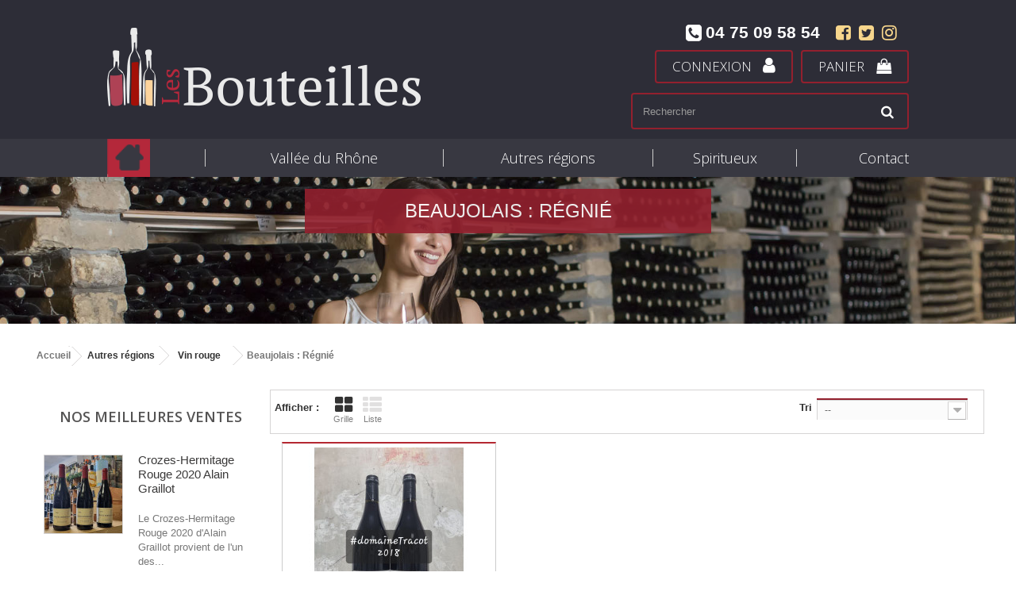

--- FILE ---
content_type: text/html; charset=utf-8
request_url: https://www.les-bouteilles.com/124-beaujolais-regnie
body_size: 12262
content:
<!DOCTYPE HTML> <!--[if lt IE 7]><html class="no-js lt-ie9 lt-ie8 lt-ie7" lang="fr-fr"><![endif]--> <!--[if IE 7]><html class="no-js lt-ie9 lt-ie8 ie7" lang="fr-fr"><![endif]--> <!--[if IE 8]><html class="no-js lt-ie9 ie8" lang="fr-fr"><![endif]--> <!--[if gt IE 8]><html class="no-js ie9" lang="fr-fr"><![endif]--><html lang="fr-fr"><head><meta charset="utf-8" /><title>Beaujolais : Régnié - Les bouteilles</title><meta name="generator" content="PrestaShop" /><meta name="robots" content="index,follow" /><meta name="viewport" content="width=device-width, minimum-scale=0.25, maximum-scale=1.6, initial-scale=1.0" /><meta name="apple-mobile-web-app-capable" content="yes" /><link rel="icon" type="image/vnd.microsoft.icon" href="/img/favicon.ico?1666259593" /><link rel="shortcut icon" type="image/x-icon" href="/img/favicon.ico?1666259593" /><link rel="stylesheet" href="/themes/default-bootstrap/css/global.css" type="text/css" media="all" /><link rel="stylesheet" href="/themes/default-bootstrap/css/autoload/highdpi.css" type="text/css" media="all" /><link rel="stylesheet" href="/themes/default-bootstrap/css/autoload/responsive-tables.css" type="text/css" media="all" /><link rel="stylesheet" href="/themes/default-bootstrap/css/autoload/uniform.default.css" type="text/css" media="all" /><link rel="stylesheet" href="/themes/default-bootstrap/css/product_list.css" type="text/css" media="all" /><link rel="stylesheet" href="/themes/default-bootstrap/css/category.css" type="text/css" media="all" /><link rel="stylesheet" href="/themes/default-bootstrap/css/scenes.css" type="text/css" media="all" /><link rel="stylesheet" href="/js/jquery/plugins/fancybox/jquery.fancybox.css" type="text/css" media="all" /><link rel="stylesheet" href="/themes/default-bootstrap/css/modules/blockcart/blockcart.css" type="text/css" media="all" /><link rel="stylesheet" href="/js/jquery/plugins/bxslider/jquery.bxslider.css" type="text/css" media="all" /><link rel="stylesheet" href="/themes/default-bootstrap/css/modules/blockcategories/blockcategories.css" type="text/css" media="all" /><link rel="stylesheet" href="/themes/default-bootstrap/css/modules/blockcontact/blockcontact.css" type="text/css" media="all" /><link rel="stylesheet" href="/themes/default-bootstrap/css/modules/blockmyaccountfooter/blockmyaccount.css" type="text/css" media="all" /><link rel="stylesheet" href="/themes/default-bootstrap/css/modules/blocknewsletter/blocknewsletter.css" type="text/css" media="all" /><link rel="stylesheet" href="/themes/default-bootstrap/css/modules/blocksearch/blocksearch.css" type="text/css" media="all" /><link rel="stylesheet" href="/js/jquery/plugins/autocomplete/jquery.autocomplete.css" type="text/css" media="all" /><link rel="stylesheet" href="/themes/default-bootstrap/css/modules/blocktags/blocktags.css" type="text/css" media="all" /><link rel="stylesheet" href="/themes/default-bootstrap/css/modules/blocktopmenu/css/blocktopmenu.css" type="text/css" media="all" /><link rel="stylesheet" href="/themes/default-bootstrap/css/modules/blocktopmenu/css/superfish-modified.css" type="text/css" media="all" /><link rel="stylesheet" href="/themes/default-bootstrap/css/modules/homefeatured/homefeatured.css" type="text/css" media="all" /><link rel="stylesheet" href="/modules/listreassurance/css/reassurance.css" type="text/css" media="all" /><link rel="stylesheet" href="/themes/default-bootstrap/css/modules/blockuserinfo/blockuserinfo.css" type="text/css" media="all" /><link rel="stylesheet" href="/themes/default-bootstrap/css/modules/blockbestsellers/blockbestsellers.css" type="text/css" media="all" /><link rel="stylesheet" href="/themes/default-bootstrap/css/modules/productcomments/productcomments.css" type="text/css" media="all" /><link rel="stylesheet" type="text/css" href="https://cdnjs.cloudflare.com/ajax/libs/font-awesome/4.7.0/css/font-awesome.min.css"><link href="https://fonts.googleapis.com/css?family=PT+Serif|Roboto" rel="stylesheet"><link rel="stylesheet" type="text/css" href="//cdn.jsdelivr.net/jquery.slick/1.6.0/slick.css"/><script type="text/javascript">var CUSTOMIZE_TEXTFIELD = 1;
var FancyboxI18nClose = 'Fermer';
var FancyboxI18nNext = 'Suivant';
var FancyboxI18nPrev = 'Pr&eacute;c&eacute;dent';
var ajax_allowed = true;
var ajaxsearch = true;
var baseDir = 'https://www.les-bouteilles.com/';
var baseUri = 'https://www.les-bouteilles.com/';
var blocksearch_type = 'top';
var comparator_max_item = 0;
var comparedProductsIds = [];
var contentOnly = false;
var currency = {"id":1,"name":"Euro","iso_code":"EUR","iso_code_num":"978","sign":"\u20ac","blank":"1","conversion_rate":"1.000000","deleted":"0","format":"2","decimals":"1","active":"1","prefix":"","suffix":" \u20ac","id_shop_list":null,"force_id":false};
var currencyBlank = 1;
var currencyFormat = 2;
var currencyRate = 1;
var currencySign = '€';
var customizationIdMessage = 'Personnalisation';
var delete_txt = 'Supprimer';
var displayList = false;
var freeProductTranslation = 'Offert !';
var freeShippingTranslation = 'Livraison gratuite !';
var generated_date = 1769082271;
var hasDeliveryAddress = false;
var highDPI = false;
var id_lang = 1;
var img_dir = 'https://www.les-bouteilles.com/themes/default-bootstrap/img/';
var instantsearch = false;
var isGuest = 0;
var isLogged = 0;
var isMobile = false;
var max_item = 'Vous ne pouvez pas ajouter plus de 0 produit(s) dans le comparateur.';
var min_item = 'Veuillez choisir au moins 1 produit.';
var page_name = 'category';
var placeholder_blocknewsletter = 'Email';
var priceDisplayMethod = 0;
var priceDisplayPrecision = 2;
var quickView = false;
var removingLinkText = 'supprimer cet article du panier';
var request = 'https://www.les-bouteilles.com/124-beaujolais-regnie';
var roundMode = 2;
var search_url = 'https://www.les-bouteilles.com/recherche';
var static_token = 'f7087c87e4175dea927add79628265d4';
var toBeDetermined = 'À définir';
var token = '7f4e4c5edab0ff9526a97d81370838d8';
var usingSecureMode = true;</script> <script type="text/javascript" src="/js/jquery/jquery-1.11.0.min.js"></script> <script type="text/javascript" src="/js/jquery/jquery-migrate-1.2.1.min.js"></script> <script type="text/javascript" src="/js/jquery/plugins/jquery.easing.js"></script> <script type="text/javascript" src="/js/tools.js"></script> <script type="text/javascript" src="/themes/default-bootstrap/js/global.js"></script> <script type="text/javascript" src="/themes/default-bootstrap/js/autoload/10-bootstrap.min.js"></script> <script type="text/javascript" src="/themes/default-bootstrap/js/autoload/15-jquery.total-storage.min.js"></script> <script type="text/javascript" src="/themes/default-bootstrap/js/autoload/15-jquery.uniform-modified.js"></script> <script type="text/javascript" src="/themes/default-bootstrap/js/category.js"></script> <script type="text/javascript" src="/js/jquery/plugins/fancybox/jquery.fancybox.js"></script> <script type="text/javascript" src="/themes/default-bootstrap/js/modules/blockcart/ajax-cart.js"></script> <script type="text/javascript" src="/js/jquery/plugins/jquery.scrollTo.js"></script> <script type="text/javascript" src="/js/jquery/plugins/jquery.serialScroll.js"></script> <script type="text/javascript" src="/js/jquery/plugins/bxslider/jquery.bxslider.js"></script> <script type="text/javascript" src="/themes/default-bootstrap/js/tools/treeManagement.js"></script> <script type="text/javascript" src="/themes/default-bootstrap/js/modules/blocknewsletter/blocknewsletter.js"></script> <script type="text/javascript" src="/js/jquery/plugins/autocomplete/jquery.autocomplete.js"></script> <script type="text/javascript" src="/themes/default-bootstrap/js/modules/blocksearch/blocksearch.js"></script> <script type="text/javascript" src="/themes/default-bootstrap/js/modules/blocktopmenu/js/hoverIntent.js"></script> <script type="text/javascript" src="/themes/default-bootstrap/js/modules/blocktopmenu/js/superfish-modified.js"></script> <script type="text/javascript" src="/themes/default-bootstrap/js/modules/blocktopmenu/js/blocktopmenu.js"></script> <script type="text/javascript" src="/modules/ganalytics/views/js/GoogleAnalyticActionLib.js"></script> <meta property="og:type" content="website" /><meta property="og:title" content="Beaujolais : R&eacute;gni&eacute; - Les bouteilles" /><meta property="og:image" content="https://www.les-bouteilles.com/c/-category_default/beaujolais-regnie.jpg" /><meta property="og:site_name" content="Les bouteilles" /><meta property="og:description" content="" /><meta property="og:url" content="http://www.les-bouteilles.com/124-beaujolais-regnie" /> <script type="text/javascript">(window.gaDevIds=window.gaDevIds||[]).push('d6YPbH');
				(function(i,s,o,g,r,a,m){i['GoogleAnalyticsObject']=r;i[r]=i[r]||function(){
				(i[r].q=i[r].q||[]).push(arguments)},i[r].l=1*new Date();a=s.createElement(o),
				m=s.getElementsByTagName(o)[0];a.async=1;a.src=g;m.parentNode.insertBefore(a,m)
				})(window,document,'script','//www.google-analytics.com/analytics.js','ga');
				ga('create', 'UA-92166542-4', 'auto');
				ga('require', 'ec');</script> <link rel="stylesheet" href="//fonts.googleapis.com/css?family=Open+Sans:300,600&amp;subset=latin,latin-ext" type="text/css" media="all" /> <!--[if IE 8]> <script src="https://oss.maxcdn.com/libs/html5shiv/3.7.0/html5shiv.js"></script> <script src="https://oss.maxcdn.com/libs/respond.js/1.3.0/respond.min.js"></script> <![endif]--></head><body id="category" class="category category-124 category-beaujolais-regnie show-left-column hide-right-column lang_fr"><div id="page"><div class="header-container"> <header id="header"><div><div class="container-max"><div class="row"><div id="header_logo"> <a href="https://www.les-bouteilles.com/" title="Les bouteilles"> <img class="logo img-responsive" src="https://www.les-bouteilles.com/img/les-bouteilles-logo-1481046880.jpg" alt="Les bouteilles" width="395" height="99"/> </a></div><div class="col-sm-6 right-header"><div class=""><div class="col-sm-12 clearfix"><ul class="header-social"><li class="facebook"> <a class="_blank" href="https://www.facebook.com/Les-bouteilles-249427035488128/" title="Les bouteilles sur Facebook" > </a></li><li class="twitter"> <a class="_blank" href="https://twitter.com/lesbouteilless" title="Les bouteilles sur Twitter" > </a></li><li class="instagram"> <a class="_blank" href="https://www.instagram.com/lesbouteilless/?hl=fr" title="Les bouteilles sur Instagram" > </a></li></ul> <span class="shop-phone"> <strong>04 75 09 58 54</strong> </span></div><div class="blockcart clearfix"><div class="shopping_cart"> <a href="https://www.les-bouteilles.com/commande" title="Voir mon panier" rel="nofollow"> <b>Panier</b> <span class="ajax_cart_quantity unvisible">0</span> <span class="ajax_cart_total unvisible"> </span> </a><div class="cart_block block exclusive"><div class="block_content"><div class="cart_block_list"><p class="cart_block_no_products"> Aucun produit</p><div class="cart-prices"><div class="cart-prices-line first-line"> <span class="price cart_block_shipping_cost ajax_cart_shipping_cost unvisible"> À définir </span> <span class="unvisible"> Livraison </span></div><div class="cart-prices-line last-line"> <span class="price cart_block_total ajax_block_cart_total">0,00 €</span> <span>Total</span></div></div><p class="cart-buttons"> <a id="button_order_cart" class="btn btn-default button button-small" href="https://www.les-bouteilles.com/commande" title="Commander" rel="nofollow"> <span> Commander<i class="icon-chevron-right right"></i> </span> </a></p></div></div></div></div></div><div id="layer_cart"><div class="clearfix"><div class="layer_cart_product col-xs-12 col-md-6"> <span class="cross" title="Fermer la fenêtre"></span> <span class="title"> <i class="icon-check"></i>Produit ajouté au panier avec succès </span><div class="product-image-container layer_cart_img"></div><div class="layer_cart_product_info"> <span id="layer_cart_product_title" class="product-name"></span> <span id="layer_cart_product_attributes"></span><div> <strong class="dark">Quantité</strong> <span id="layer_cart_product_quantity"></span></div><div> <strong class="dark">Total</strong> <span id="layer_cart_product_price"></span></div></div></div><div class="layer_cart_cart col-xs-12 col-md-6"> <span class="title"> <span class="ajax_cart_product_txt_s unvisible"> Il y a <span class="ajax_cart_quantity">0</span> produits dans votre panier. </span> <span class="ajax_cart_product_txt "> Il y a 1 produit dans votre panier. </span> </span><div class="layer_cart_row"> <strong class="dark"> Total produits </strong> <span class="ajax_block_products_total"> </span></div><div class="layer_cart_row"> <strong class="dark unvisible"> Frais de port&nbsp; </strong> <span class="ajax_cart_shipping_cost unvisible"> À définir </span></div><div class="layer_cart_row"> <strong class="dark"> Total </strong> <span class="ajax_block_cart_total"> </span></div><div class="button-container"> <span class="continue btn btn-default button exclusive-medium" title="Continuer mes achats"> <span> <i class="icon-chevron-left left"></i>Continuer mes achats </span> </span> <a class="btn btn-default button button-medium" href="https://www.les-bouteilles.com/commande" title="Commander" rel="nofollow"> <span> Commander<i class="icon-chevron-right right"></i> </span> </a></div></div></div><div class="crossseling"></div></div><div class="layer_cart_overlay"></div><div class="header_user_info"> <a class="login" href="https://www.les-bouteilles.com/mon-compte" rel="nofollow" title="Identifiez-vous"> <b> Connexion </b> </a></div><div class="clearfix"></div><div id="search_block_top" class="col-xs-12 clearfix"><form id="searchbox" method="get" action="//www.les-bouteilles.com/recherche" > <input type="hidden" name="controller" value="search" /> <input type="hidden" name="orderby" value="position" /> <input type="hidden" name="orderway" value="desc" /> <input class="search_query form-control" type="text" id="search_query_top" name="search_query" placeholder="Rechercher" value="" /> <button type="submit" name="submit_search" class="btn btn-default button-search"> <span>Rechercher</span> </button></form></div></div></div><div class=""></div><div id="block_top_menu" class="sf-contener clearfix col-sm-12"><div class="cat-title">Menu</div><ul class="sf-menu clearfix menu-content"><li class="fist"><a href="https://www.les-bouteilles.com/" title="accueil"><span>acceuil</span></a></li><li><a href="https://www.les-bouteilles.com/3-vin-vallee-du-rhone" title="Vallée du Rhône">Vallée du Rhône</a><ul><li><a href="https://www.les-bouteilles.com/9-vin-rouge-vallee-rhone" title="Vin rouge">Vin rouge</a><ul><li><a href="https://www.les-bouteilles.com/48-cairanne" title="Cairanne">Cairanne</a></li><li><a href="https://www.les-bouteilles.com/16-chateauneuf-du-pape" title="Chateauneuf Du Pâpe">Chateauneuf Du Pâpe</a></li><li><a href="https://www.les-bouteilles.com/20-cornas" title="Cornas">Cornas</a></li><li><a href="https://www.les-bouteilles.com/40-cote-rotie" title="Cote Rotie">Cote Rotie</a></li><li><a href="https://www.les-bouteilles.com/49-cotes-du-rhone" title="Cotes du Rhone">Cotes du Rhone</a></li><li><a href="https://www.les-bouteilles.com/35-cotes-du-vivarais" title="Cotes du vivarais">Cotes du vivarais</a></li><li><a href="https://www.les-bouteilles.com/18-crozes-hermitage" title="Crozes-Hermitage">Crozes-Hermitage</a></li><li><a href="https://www.les-bouteilles.com/67-gigondas" title="Gigondas">Gigondas</a></li><li><a href="https://www.les-bouteilles.com/125-grignan-les-adhemar" title="Grignan Les Adhémar">Grignan Les Adhémar</a></li><li><a href="https://www.les-bouteilles.com/36-hermitage" title="Hermitage">Hermitage</a></li><li><a href="https://www.les-bouteilles.com/30-igp-ardeche" title="IGP Ardéche">IGP Ardéche</a></li><li><a href="https://www.les-bouteilles.com/69-lirac" title="Lirac">Lirac</a></li><li><a href="https://www.les-bouteilles.com/19-saint-joseph" title="Saint-Joseph">Saint-Joseph</a></li><li><a href="https://www.les-bouteilles.com/71-vacqueyras" title="Vacqueyras">Vacqueyras</a></li><li><a href="https://www.les-bouteilles.com/51-vin-de-france" title="Vin de France">Vin de France</a></li><li><a href="https://www.les-bouteilles.com/53-vin-de-table" title="Vin de Table">Vin de Table</a></li><li><a href="https://www.les-bouteilles.com/135-visan" title="Visan">Visan</a></li></ul></li><li><a href="https://www.les-bouteilles.com/10-vin-blanc-vallee-rhone" title="Vin blanc">Vin blanc</a><ul><li><a href="https://www.les-bouteilles.com/17-chateauneuf-du-pape" title="Chateauneuf Du Pape">Chateauneuf Du Pape</a></li><li><a href="https://www.les-bouteilles.com/47-condrieu" title="Condrieu">Condrieu</a></li><li><a href="https://www.les-bouteilles.com/50-cotes-du-rhone" title="Cotes du Rhone">Cotes du Rhone</a></li><li><a href="https://www.les-bouteilles.com/34-cotes-du-vivarais" title="Cotes du vivarais">Cotes du vivarais</a></li><li><a href="https://www.les-bouteilles.com/21-crozes-hermitage" title="Crozes-Hermitage">Crozes-Hermitage</a></li><li><a href="https://www.les-bouteilles.com/38-grignan-les-adhemar" title="Grignan Les Adhémar">Grignan Les Adhémar</a></li><li><a href="https://www.les-bouteilles.com/37-hermitage" title="Hermitage">Hermitage</a></li><li><a href="https://www.les-bouteilles.com/31-igp-ardeche" title="IGP Ardéche">IGP Ardéche</a></li><li><a href="https://www.les-bouteilles.com/46-igp-collines-rhodaniennes" title="IGP Collines Rhodaniennes">IGP Collines Rhodaniennes</a></li><li><a href="https://www.les-bouteilles.com/72-muscat-de-beaumes-de-venise" title="Muscat de Beaumes de Venise">Muscat de Beaumes de Venise</a></li><li><a href="https://www.les-bouteilles.com/28-saint-joseph" title="Saint Joseph">Saint Joseph</a></li><li><a href="https://www.les-bouteilles.com/32-saint-peray" title="Saint Peray">Saint Peray</a></li><li><a href="https://www.les-bouteilles.com/52-vin-de-france" title="Vin de France">Vin de France</a></li></ul></li><li><a href="https://www.les-bouteilles.com/11-vins-roses-du-rhone" title="Vins rosés du Rhône">Vins rosés du Rhône</a><ul><li><a href="https://www.les-bouteilles.com/68-cotes-du-rhone" title="Cotes du Rhone ">Cotes du Rhone </a></li><li><a href="https://www.les-bouteilles.com/131-igp-coteaux-de-l-ardeche" title="Igp Coteaux de l'Ardeche">Igp Coteaux de l'Ardeche</a></li></ul></li></ul></li><li><a href="https://www.les-bouteilles.com/4-vins-france-bordeaux-bourgogne" title="Autres régions">Autres régions</a><ul><li><a href="https://www.les-bouteilles.com/12-vin-rouge-bordeau-bourgogne" title="Vin rouge">Vin rouge</a><ul><li><a href="https://www.les-bouteilles.com/152-aveyron-marcillac" title="Aveyron : Marcillac">Aveyron : Marcillac</a></li><li><a href="https://www.les-bouteilles.com/111-beaujolais-beaujolais-village" title="Beaujolais : Beaujolais village ">Beaujolais : Beaujolais village </a></li><li><a href="https://www.les-bouteilles.com/132-beaujolais-brouilly" title="beaujolais: brouilly">beaujolais: brouilly</a></li><li><a href="https://www.les-bouteilles.com/123-beaujolais-chiroubles" title="Beaujolais : Chiroubles">Beaujolais : Chiroubles</a></li><li><a href="https://www.les-bouteilles.com/83-beaujolais-coteaux-lyonnais" title="Beaujolais : Coteaux Lyonnais">Beaujolais : Coteaux Lyonnais</a></li><li><a href="https://www.les-bouteilles.com/55-beaujolais-cote-de-brouilly" title="Beaujolais : Cote de Brouilly">Beaujolais : Cote de Brouilly</a></li><li><a href="https://www.les-bouteilles.com/85-beaujolais-fleurie" title="Beaujolais : Fleurie">Beaujolais : Fleurie</a></li><li><a href="https://www.les-bouteilles.com/54-beaujolais-morgon" title="Beaujolais : Morgon">Beaujolais : Morgon</a></li><li class="sfHoverForce"><a href="https://www.les-bouteilles.com/124-beaujolais-regnie" title="Beaujolais : Régnié">Beaujolais : Régnié</a></li><li><a href="https://www.les-bouteilles.com/56-bordeaux-cotes-de-blaye" title="Bordeaux : Cotes de Blaye">Bordeaux : Cotes de Blaye</a></li><li><a href="https://www.les-bouteilles.com/57-bordeaux-cotes-de-bordeaux" title="Bordeaux : Cotes de Bordeaux">Bordeaux : Cotes de Bordeaux</a></li><li><a href="https://www.les-bouteilles.com/58-bordeaux-cotes-de-bourg" title="Bordeaux : Cotes de Bourg">Bordeaux : Cotes de Bourg</a></li><li><a href="https://www.les-bouteilles.com/59-bordeaux-pomerol" title="Bordeaux : Pomerol">Bordeaux : Pomerol</a></li><li><a href="https://www.les-bouteilles.com/87-bourgogne-aloxe-corton" title="Bourgogne : Aloxe Corton">Bourgogne : Aloxe Corton</a></li><li><a href="https://www.les-bouteilles.com/95-bourgogne-beaune" title="Bourgogne : Beaune">Bourgogne : Beaune</a></li><li><a href="https://www.les-bouteilles.com/129-bourgogne-chitry" title="Bourgogne : Chitry">Bourgogne : Chitry</a></li><li><a href="https://www.les-bouteilles.com/86-bourgogne-corton" title="Bourgogne : Corton">Bourgogne : Corton</a></li><li><a href="https://www.les-bouteilles.com/120-bourgogne-macon" title="Bourgogne : Macon">Bourgogne : Macon</a></li><li><a href="https://www.les-bouteilles.com/94-bourgogne-givry" title="Bourgogne : Givry">Bourgogne : Givry</a></li><li><a href="https://www.les-bouteilles.com/92-bourgogne-mercurey" title="Bourgogne : Mercurey">Bourgogne : Mercurey</a></li><li><a href="https://www.les-bouteilles.com/89-bourgogne-pommard" title="Bourgogne : Pommard">Bourgogne : Pommard</a></li><li><a href="https://www.les-bouteilles.com/122-bourgogne-pouilly-fuisse" title="Bourgogne : Pouilly Fuissé">Bourgogne : Pouilly Fuissé</a></li><li><a href="https://www.les-bouteilles.com/121-bourgogne-saint-veran" title="Bourgogne : Saint Veran">Bourgogne : Saint Veran</a></li><li><a href="https://www.les-bouteilles.com/88-bourgogne-pernand-vergelesses" title="Bourgogne : Pernand Vergelesses">Bourgogne : Pernand Vergelesses</a></li><li><a href="https://www.les-bouteilles.com/93-bourgogne-santenay" title="Bourgogne : Santenay">Bourgogne : Santenay</a></li><li><a href="https://www.les-bouteilles.com/96-bourgogne-savigny" title="Bourgogne : Savigny">Bourgogne : Savigny</a></li><li><a href="https://www.les-bouteilles.com/97-bourgogne-volnay" title="Bourgogne : Volnay">Bourgogne : Volnay</a></li><li><a href="https://www.les-bouteilles.com/113-corse-patrimonio" title="Corse : Patrimonio">Corse : Patrimonio</a></li><li><a href="https://www.les-bouteilles.com/139-etranger-espagnepriorat" title="Etranger : Espagne/Priorat">Etranger : Espagne/Priorat</a></li><li><a href="https://www.les-bouteilles.com/149-etranger-maroc" title="Etranger : Maroc">Etranger : Maroc</a></li><li><a href="https://www.les-bouteilles.com/150-jura-cotes-de-jura" title="Jura : Cotes de jura">Jura : Cotes de jura</a></li><li><a href="https://www.les-bouteilles.com/119-languedoc-cabardes" title="Languedoc : Cabardés">Languedoc : Cabardés</a></li><li><a href="https://www.les-bouteilles.com/45-languedoc-coteaux-du-languedoc" title="Languedoc : Coteaux du Languedoc">Languedoc : Coteaux du Languedoc</a></li><li><a href="https://www.les-bouteilles.com/116-languedoc-cotes-du-roussillon" title="Languedoc : Cotes du Roussillon ">Languedoc : Cotes du Roussillon </a></li><li><a href="https://www.les-bouteilles.com/115-languedoc-faugeres" title="Languedoc : Faugéres">Languedoc : Faugéres</a></li><li><a href="https://www.les-bouteilles.com/98-languedoc-igp-st-guilhem-le-desert" title="Languedoc : IGP St Guilhem-le-Désert ">Languedoc : IGP St Guilhem-le-Désert </a></li><li><a href="https://www.les-bouteilles.com/126-languedoc-igp-vin-de-pays-d-oc" title="Languedoc : IGP Vin de Pays d'Oc">Languedoc : IGP Vin de Pays d'Oc</a></li><li><a href="https://www.les-bouteilles.com/157-languedoc-roussillon-corbieres" title="Languedoc Roussillon : Corbieres">Languedoc Roussillon : Corbieres</a></li><li><a href="https://www.les-bouteilles.com/117-languedoc-saint-chinian" title="Languedoc : Saint Chinian">Languedoc : Saint Chinian</a></li><li><a href="https://www.les-bouteilles.com/118-languedoc-minervois" title="Languedoc : Minervois">Languedoc : Minervois</a></li><li><a href="https://www.les-bouteilles.com/143-loire-anjou" title="Loire : Anjou">Loire : Anjou</a></li><li><a href="https://www.les-bouteilles.com/144-loire-bourgueil" title="Loire : Bourgueil">Loire : Bourgueil</a></li><li><a href="https://www.les-bouteilles.com/75-loire-chinon" title="Loire : Chinon">Loire : Chinon</a></li><li><a href="https://www.les-bouteilles.com/104-loireauvergne-cotes-du-forez" title="Loire/Auvergne : Cotes du Forez">Loire/Auvergne : Cotes du Forez</a></li><li><a href="https://www.les-bouteilles.com/102-loire-cote-roannaise" title="Loire : Cote Roannaise">Loire : Cote Roannaise</a></li><li><a href="https://www.les-bouteilles.com/101-loire-sancerre" title="Loire : sancerre">Loire : sancerre</a></li><li><a href="https://www.les-bouteilles.com/77-loire-saumur-champigny" title="Loire : Saumur Champigny">Loire : Saumur Champigny</a></li><li><a href="https://www.les-bouteilles.com/80-loire-vin-de-france" title="Loire : Vin de france">Loire : Vin de france</a></li><li><a href="https://www.les-bouteilles.com/70-normandie-vin-de-pays-de-normandie" title="Normandie : Vin de pays de normandie">Normandie : Vin de pays de normandie</a></li><li><a href="https://www.les-bouteilles.com/44-provence-bandol" title="Provence : Bandol">Provence : Bandol</a></li><li><a href="https://www.les-bouteilles.com/134-provence-cassis" title="Provence : cassis">Provence : cassis</a></li><li><a href="https://www.les-bouteilles.com/43-provence-coteaux-d-aix" title="Provence : Coteaux d'Aix">Provence : Coteaux d'Aix</a></li><li><a href="https://www.les-bouteilles.com/42-provence-cotes-de-provence" title="Provence : Cotes de Provence">Provence : Cotes de Provence</a></li><li><a href="https://www.les-bouteilles.com/107-provence-igp-alpilles" title="Provence : IGP Alpilles">Provence : IGP Alpilles</a></li><li><a href="https://www.les-bouteilles.com/82-provence-palette" title="Provence : Palette">Provence : Palette</a></li><li><a href="https://www.les-bouteilles.com/79-savoie-vin-de-savoie" title="Savoie : Vin de Savoie">Savoie : Vin de Savoie</a></li><li><a href="https://www.les-bouteilles.com/109-vin-de-france" title="Vin de France">Vin de France</a></li></ul></li><li><a href="https://www.les-bouteilles.com/13-vin-blanc-chablis-poullis" title="Vin blanc">Vin blanc</a><ul><li><a href="https://www.les-bouteilles.com/65-alsace-gewurtztraminer" title="Alsace : Gewurtztraminer">Alsace : Gewurtztraminer</a></li><li><a href="https://www.les-bouteilles.com/64-alsace-riesling" title="Alsace : Riesling">Alsace : Riesling</a></li><li><a href="https://www.les-bouteilles.com/110-beaujolais-beaujolais-blanc" title="Beaujolais : Beaujolais blanc">Beaujolais : Beaujolais blanc</a></li><li><a href="https://www.les-bouteilles.com/84-bourgogne-chablis" title="Bourgogne : Chablis">Bourgogne : Chablis</a></li><li><a href="https://www.les-bouteilles.com/24-bourgogne-corton-charlemagne" title="Bourgogne : Corton Charlemagne">Bourgogne : Corton Charlemagne</a></li><li><a href="https://www.les-bouteilles.com/130-bourgogne-macon-chaintre" title="Bourgogne : Macon Chaintré">Bourgogne : Macon Chaintré</a></li><li><a href="https://www.les-bouteilles.com/128-bourgogne-saint-veran" title="Bourgogne : Saint Veran">Bourgogne : Saint Veran</a></li><li><a href="https://www.les-bouteilles.com/90-bourgogne-pernand-vergelesses" title="Bourgogne : Pernand Vergelesses">Bourgogne : Pernand Vergelesses</a></li><li><a href="https://www.les-bouteilles.com/106-bourgogne-pouilly-fuisse" title="Bourgogne : Pouilly Fuissé">Bourgogne : Pouilly Fuissé</a></li><li><a href="https://www.les-bouteilles.com/73-corse-coteaux-du-cap-corse" title="Corse : Coteaux du Cap Corse">Corse : Coteaux du Cap Corse</a></li><li><a href="https://www.les-bouteilles.com/27-corse-muscat-du-cap-corse" title="Corse : Muscat du cap corse">Corse : Muscat du cap corse</a></li><li><a href="https://www.les-bouteilles.com/112-corse-patrimonio" title="Corse : Patrimonio">Corse : Patrimonio</a></li><li><a href="https://www.les-bouteilles.com/151-jura-cotes-de-jura" title="Jura : Cotes de jura">Jura : Cotes de jura</a></li><li><a href="https://www.les-bouteilles.com/26-jura-vin-jaune" title="Jura : Vin Jaune">Jura : Vin Jaune</a></li><li><a href="https://www.les-bouteilles.com/153-jura-vin-de-paille" title="Jura : Vin de Paille">Jura : Vin de Paille</a></li><li><a href="https://www.les-bouteilles.com/76-loire-saumur" title="Loire : Saumur">Loire : Saumur</a></li><li><a href="https://www.les-bouteilles.com/105-loireauvergne-cotes-du-forez" title="Loire/Auvergne : Cotes du Forez">Loire/Auvergne : Cotes du Forez</a></li><li><a href="https://www.les-bouteilles.com/99-languedoc-igp-st-guilhem-le-desert" title="Languedoc : IGP St Guilhem-le-Désert ">Languedoc : IGP St Guilhem-le-Désert </a></li><li><a href="https://www.les-bouteilles.com/127-languedoc-igp-vin-de-pays-d-oc" title="Languedoc : IGP Vin de Pays d'Oc">Languedoc : IGP Vin de Pays d'Oc</a></li><li><a href="https://www.les-bouteilles.com/145-loire-bonnezeaux" title="Loire : Bonnezeaux">Loire : Bonnezeaux</a></li><li><a href="https://www.les-bouteilles.com/146-loire-coteaux-du-layon" title="Loire : Coteaux du Layon">Loire : Coteaux du Layon</a></li><li><a href="https://www.les-bouteilles.com/103-loire-pouilly-fume" title="Loire: Pouilly Fumé">Loire: Pouilly Fumé</a></li><li><a href="https://www.les-bouteilles.com/100-loire-sancerre" title="Loire : sancerre">Loire : sancerre</a></li><li><a href="https://www.les-bouteilles.com/39-loire-savennieres" title="Loire : Savennieres">Loire : Savennieres</a></li><li><a href="https://www.les-bouteilles.com/147-loirecentre-saint-pourcain" title="Loire/centre : Saint Pourcain">Loire/centre : Saint Pourcain</a></li><li><a href="https://www.les-bouteilles.com/148-loirecentre-vins-de-france" title="Loire/Centre : Vins de France">Loire/Centre : Vins de France</a></li><li><a href="https://www.les-bouteilles.com/23-normandie-vin-de-pays-de-normandie" title="Normandie : Vin de pays de normandie">Normandie : Vin de pays de normandie</a></li><li><a href="https://www.les-bouteilles.com/133-provence-cassis" title="Provence : cassis">Provence : cassis</a></li><li><a href="https://www.les-bouteilles.com/81-provence-coteaux-d-aix" title="Provence : Coteaux d'Aix">Provence : Coteaux d'Aix</a></li><li><a href="https://www.les-bouteilles.com/41-provence-igp-alpilles" title="Provence : IGP Alpilles">Provence : IGP Alpilles</a></li><li><a href="https://www.les-bouteilles.com/22-provence-palette" title="Provence : Palette">Provence : Palette</a></li><li><a href="https://www.les-bouteilles.com/74-provence-vin-cuit-provencal" title="Provence : Vin cuit Provençal">Provence : Vin cuit Provençal</a></li><li><a href="https://www.les-bouteilles.com/78-savoie-vin-de-savoie" title="Savoie : Vin de Savoie">Savoie : Vin de Savoie</a></li><li><a href="https://www.les-bouteilles.com/62-sud-ouest-cotes-de-gascogne" title="Sud Ouest : Cotes de Gascogne">Sud Ouest : Cotes de Gascogne</a></li><li><a href="https://www.les-bouteilles.com/155-bourgogne-aligote" title="Bourgogne : Aligoté">Bourgogne : Aligoté</a></li><li><a href="https://www.les-bouteilles.com/159-bourgogne-vin-de-france-aligote" title="Bourgogne : Vin de france Aligoté">Bourgogne : Vin de france Aligoté</a></li><li><a href="https://www.les-bouteilles.com/160-bourgogne-vin-de-france-aligote" title="Bourgogne : Vin de france Aligoté">Bourgogne : Vin de france Aligoté</a></li><li><a href="https://www.les-bouteilles.com/161-loire-touraine" title="Loire : Touraine">Loire : Touraine</a></li></ul></li><li><a href="https://www.les-bouteilles.com/14-vins-roses" title="Vins rosés ">Vins rosés </a><ul><li><a href="https://www.les-bouteilles.com/66-provence-bandol" title="Provence : Bandol">Provence : Bandol</a></li><li><a href="https://www.les-bouteilles.com/63-provence-cotes-de-provence" title="Provence : Cotes de Provence">Provence : Cotes de Provence</a></li><li><a href="https://www.les-bouteilles.com/61-languedoc-coteaux-du-languedoc" title="Languedoc : Coteaux du Languedoc">Languedoc : Coteaux du Languedoc</a></li><li><a href="https://www.les-bouteilles.com/60-languedoc-vin-de-pays-d-oc" title="Languedoc : Vin de pays d'Oc">Languedoc : Vin de pays d'Oc</a></li></ul></li><li><a href="https://www.les-bouteilles.com/166-vins-effervescents" title="Vins Effervescents">Vins Effervescents</a><ul><li><a href="https://www.les-bouteilles.com/167-champagne" title="Champagne">Champagne</a></li></ul></li></ul></li><li><a href="https://www.les-bouteilles.com/8-spiritueux-whisky-cognac" title="Spiritueux">Spiritueux</a><ul><li><a href="https://www.les-bouteilles.com/136-whisky" title="whisky">whisky</a></li><li><a href="https://www.les-bouteilles.com/137-rhum" title="Rhum">Rhum</a></li><li><a href="https://www.les-bouteilles.com/138-armagnac" title="Armagnac">Armagnac</a></li><li><a href="https://www.les-bouteilles.com/165-sake" title="SAKE">SAKE</a></li></ul></li><li><a href="/nous-contacter" title="Contact">Contact</a></li></ul></div></div></div></div> </header></div><div class="columns-container"><div id="bandeaucategory" class="bandeau_category"><div id="bandeautitle"><h1>Beaujolais : Régnié</h1></div></div><div id="columns" class="container "><div class="breadcrumb clearfix"> <a class="home" href="https://www.les-bouteilles.com/" title="retour &agrave; Accueil">Accueil</a> <span class="navigation-pipe">&gt;</span> <span class="navigation_page"><span itemscope itemtype="http://data-vocabulary.org/Breadcrumb"><a itemprop="url" href="https://www.les-bouteilles.com/4-vins-france-bordeaux-bourgogne" title="Autres r&eacute;gions" ><span itemprop="title">Autres r&eacute;gions</span></a></span><span class="navigation-pipe">></span><span itemscope itemtype="http://data-vocabulary.org/Breadcrumb"><a itemprop="url" href="https://www.les-bouteilles.com/12-vin-rouge-bordeau-bourgogne" title="Vin rouge" ><span itemprop="title">Vin rouge</span></a></span><span class="navigation-pipe">></span>Beaujolais : R&eacute;gni&eacute;</span></div><div id="slider_row" class="row"></div><div class=""><div id="left_column" class="column col-xs-12 col-sm-3"><div id="best-sellers_block_right" class="block products_block"><h4 class="title_block"> <a href="https://www.les-bouteilles.com/meilleures-ventes" title="Voir une des meilleures ventes">Nos meilleures ventes</a></h4><div class="block_content"><ul class="block_content products-block"><li class="clearfix"> <a href="https://www.les-bouteilles.com/vin-vallee-du-rhone/2616-crozes-hermitage-rouge-2020-alain-graillot.html" title="Crozes Hermitage GRAILLOT Rouge 2015" class="products-block-image content_img clearfix"> <img class="replace-2x img-responsive" src="https://www.les-bouteilles.com/3849-small_default/crozes-hermitage-rouge-2020-alain-graillot.jpg" alt="Crozes Hermitage GRAILLOT Rouge 2015" /> </a><div class="product-content"><h5> <a class="product-name" href="https://www.les-bouteilles.com/vin-vallee-du-rhone/2616-crozes-hermitage-rouge-2020-alain-graillot.html" title="Crozes Hermitage GRAILLOT Rouge 2015"> Crozes-Hermitage Rouge 2020 Alain Graillot </a></h5><p class="product-description">Le Crozes-Hermitage Rouge 2020 d'Alain Graillot provient de l'un des...</p><div class="price-box"> <span class="price">0,00 €</span></div></div></li><li class="clearfix"> <a href="https://www.les-bouteilles.com/accueil/1030-domaine-coursodon-saint-joseph-2016-rouge-paradis-saint-pierre.html" title="COURSODON PARADIS SAINT PIERRE ROUGE 2015 SAINT JOSEPH" class="products-block-image content_img clearfix"> <img class="replace-2x img-responsive" src="https://www.les-bouteilles.com/1563-small_default/domaine-coursodon-saint-joseph-2016-rouge-paradis-saint-pierre.jpg" alt="COURSODON PARADIS SAINT PIERRE ROUGE 2015 SAINT JOSEPH" /> </a><div class="product-content"><h5> <a class="product-name" href="https://www.les-bouteilles.com/accueil/1030-domaine-coursodon-saint-joseph-2016-rouge-paradis-saint-pierre.html" title="COURSODON PARADIS SAINT PIERRE ROUGE 2015 SAINT JOSEPH"> Domaine Coursodon Saint Joseph 2016 rouge Paradis Saint Pierre </a></h5><p class="product-description">Le Saint-Joseph 2016 Rouge Paradis Saint Pierre du Domaine Coursodon est...</p><div class="price-box"> <span class="price">0,00 €</span></div></div></li><li class="clearfix"> <a href="https://www.les-bouteilles.com/vin-vallee-du-rhone/68-saint-joseph-2015-sybarite-aurelien-chatagnier.html" title="Saint Joseph Aurélien CHATAGNIER Sybarite" class="products-block-image content_img clearfix"> <img class="replace-2x img-responsive" src="https://www.les-bouteilles.com/3747-small_default/saint-joseph-2015-sybarite-aurelien-chatagnier.jpg" alt="Saint Joseph Aurélien CHATAGNIER Sybarite" /> </a><div class="product-content"><h5> <a class="product-name" href="https://www.les-bouteilles.com/vin-vallee-du-rhone/68-saint-joseph-2015-sybarite-aurelien-chatagnier.html" title="Saint Joseph Aurélien CHATAGNIER Sybarite"> Saint-Joseph 2015 sybarite Aurélien Chatagnier </a></h5><p class="product-description">Ce Saint-Joseph 2015 offre un nez de fruits rouges mûrs, avec des...</p><div class="price-box"> <span class="price">0,00 €</span></div></div></li><li class="clearfix"> <a href="https://www.les-bouteilles.com/accueil/2433-domaine-delubac-cairanne-bruno-vincent-les-bruneau-cairanne-2019-rouge.html" title="Domaine Delubac Cairanne Bruno &amp; Vincent Les Bruneau Cairanne 2018 Rouge" class="products-block-image content_img clearfix"> <img class="replace-2x img-responsive" src="https://www.les-bouteilles.com/4993-small_default/domaine-delubac-cairanne-bruno-vincent-les-bruneau-cairanne-2019-rouge.jpg" alt="Domaine Delubac Cairanne Bruno &amp; Vincent Les Bruneau Cairanne 2018 Rouge" /> </a><div class="product-content"><h5> <a class="product-name" href="https://www.les-bouteilles.com/accueil/2433-domaine-delubac-cairanne-bruno-vincent-les-bruneau-cairanne-2019-rouge.html" title="Domaine Delubac Cairanne Bruno &amp; Vincent Les Bruneau Cairanne 2018 Rouge"> Domaine Delubac Cairanne Bruno &amp; Vincent Les Bruneau Cairanne 2019 Rouge </a></h5><p class="product-description">Le Cairanne 2019 "Les Bruneau" du Domaine Delubac est un vin rouge...</p><div class="price-box"> <span class="price">0,00 €</span></div></div></li><li class="clearfix"> <a href="https://www.les-bouteilles.com/accueil/2602-alain-graillot-crozes-hermitage-2019-guiraude.html" title="Crozes Hermitage 2015 Guiraude Alain Graillot" class="products-block-image content_img clearfix"> <img class="replace-2x img-responsive" src="https://www.les-bouteilles.com/3855-small_default/alain-graillot-crozes-hermitage-2019-guiraude.jpg" alt="Crozes Hermitage 2015 Guiraude Alain Graillot" /> </a><div class="product-content"><h5> <a class="product-name" href="https://www.les-bouteilles.com/accueil/2602-alain-graillot-crozes-hermitage-2019-guiraude.html" title="Crozes Hermitage 2015 Guiraude Alain Graillot"> Alain Graillot Crozes Hermitage 2019 Guiraude </a></h5><p class="product-description">Le Crozes-Hermitage 2019 "Guiraude" d'Alain Graillot est un vin élégant...</p><div class="price-box"> <span class="price">74,96 €</span></div></div></li><li class="clearfix"> <a href="https://www.les-bouteilles.com/vin-vallee-du-rhone/1229-crozes-hermitage-rouge-2016-alain-graillot.html" title="Crozes Hermitage GRAILLOT Rouge 2015" class="products-block-image content_img clearfix"> <img class="replace-2x img-responsive" src="https://www.les-bouteilles.com/3876-small_default/crozes-hermitage-rouge-2016-alain-graillot.jpg" alt="Crozes Hermitage GRAILLOT Rouge 2015" /> </a><div class="product-content"><h5> <a class="product-name" href="https://www.les-bouteilles.com/vin-vallee-du-rhone/1229-crozes-hermitage-rouge-2016-alain-graillot.html" title="Crozes Hermitage GRAILLOT Rouge 2015"> Crozes-Hermitage Rouge 2016 Alain Graillot </a></h5><p class="product-description">Le Crozes-Hermitage Rouge 2016 d'Alain Graillot est un vin élégant et...</p><div class="price-box"> <span class="price">0,00 €</span></div></div></li><li class="clearfix"> <a href="https://www.les-bouteilles.com/accueil/620-domaine-garon-cote-rotie-2015-les-triotes.html" title="Côte-Rôtie 2015 &quot; Les Triotes&quot; Domaine Garon" class="products-block-image content_img clearfix"> <img class="replace-2x img-responsive" src="https://www.les-bouteilles.com/1219-small_default/domaine-garon-cote-rotie-2015-les-triotes.jpg" alt="Côte-Rôtie 2015 &quot; Les Triotes&quot; Domaine Garon" /> </a><div class="product-content"><h5> <a class="product-name" href="https://www.les-bouteilles.com/accueil/620-domaine-garon-cote-rotie-2015-les-triotes.html" title="Côte-Rôtie 2015 &quot; Les Triotes&quot; Domaine Garon"> Domaine Garon Côte-Rôtie 2015 Les Triotes </a></h5><p class="product-description">Le Domaine Garon - Côte-Rôtie "Les Triotes" 2015 est un vin rouge...</p><div class="price-box"> <span class="price">0,00 €</span></div></div></li><li class="clearfix"> <a href="https://www.les-bouteilles.com/accueil/698-saint-joseph-cuvee-du-papy-2015-rouge-stephane-montez.html" title="Saint Joseph &quot;Cuvée du Papy&quot; 2015 Rouge - Stéphane Montez" class="products-block-image content_img clearfix"> <img class="replace-2x img-responsive" src="https://www.les-bouteilles.com/681-small_default/saint-joseph-cuvee-du-papy-2015-rouge-stephane-montez.jpg" alt="Saint Joseph &quot;Cuvée du Papy&quot; 2015 Rouge - Stéphane Montez" /> </a><div class="product-content"><h5> <a class="product-name" href="https://www.les-bouteilles.com/accueil/698-saint-joseph-cuvee-du-papy-2015-rouge-stephane-montez.html" title="Saint Joseph &quot;Cuvée du Papy&quot; 2015 Rouge - Stéphane Montez"> Saint Joseph &quot;Cuvée du Papy&quot; 2015 Rouge - Stéphane Montez </a></h5><p class="product-description">La Cuvée du Papy 2015 de Stéphane Montez est une cuvée historique,...</p><div class="price-box"> <span class="price">0,00 €</span></div></div></li><li class="clearfix"> <a href="https://www.les-bouteilles.com/accueil/2513-liqueur-raphaelle-45-mise-2022-numerote-de-1-a-1250-assemblage-20032005.html" title="Liqueur Raphaëlle 45%" class="products-block-image content_img clearfix"> <img class="replace-2x img-responsive" src="https://www.les-bouteilles.com/4072-small_default/liqueur-raphaelle-45-mise-2022-numerote-de-1-a-1250-assemblage-20032005.jpg" alt="Liqueur Raphaëlle 45%" /> </a><div class="product-content"><h5> <a class="product-name" href="https://www.les-bouteilles.com/accueil/2513-liqueur-raphaelle-45-mise-2022-numerote-de-1-a-1250-assemblage-20032005.html" title="Liqueur Raphaëlle 45%"> Liqueur Raphaëlle 45% Mise 2022 Numéroté de 1 à 1250 assemblage : 2003/2005 </a></h5><p class="product-description">La Raphaëlle est une liqueur de plantes raffinée avec un long...</p><div class="price-box"> <span class="price">315,79 €</span></div></div></li><li class="clearfix"> <a href="https://www.les-bouteilles.com/accueil/616-matthieu-barret-cornas-2015-brise-cailloux.html" title="Cornas 2015 &quot; Brise Cailloux&quot; Matthieu Barret" class="products-block-image content_img clearfix"> <img class="replace-2x img-responsive" src="https://www.les-bouteilles.com/1216-small_default/matthieu-barret-cornas-2015-brise-cailloux.jpg" alt="Cornas 2015 &quot; Brise Cailloux&quot; Matthieu Barret" /> </a><div class="product-content"><h5> <a class="product-name" href="https://www.les-bouteilles.com/accueil/616-matthieu-barret-cornas-2015-brise-cailloux.html" title="Cornas 2015 &quot; Brise Cailloux&quot; Matthieu Barret"> Matthieu Barret Cornas 2015 Brise Cailloux </a></h5><p class="product-description">Le Cornas "Brise Cailloux" 2015 de Matthieu Barret est un vin rouge...</p><div class="price-box"> <span class="price">0,00 €</span></div></div></li><li class="clearfix"> <a href="https://www.les-bouteilles.com/vin-vallee-du-rhone/3169-laurent-combier-crozes-hermitage-2021-rouge-clos-des-grives.html" title="CLOS DES GRIVES 2013 COMBIER CROZES HERMITAGE" class="products-block-image content_img clearfix"> <img class="replace-2x img-responsive" src="https://www.les-bouteilles.com/4863-small_default/laurent-combier-crozes-hermitage-2021-rouge-clos-des-grives.jpg" alt="CLOS DES GRIVES 2013 COMBIER CROZES HERMITAGE" /> </a><div class="product-content"><h5> <a class="product-name" href="https://www.les-bouteilles.com/vin-vallee-du-rhone/3169-laurent-combier-crozes-hermitage-2021-rouge-clos-des-grives.html" title="CLOS DES GRIVES 2013 COMBIER CROZES HERMITAGE"> Laurent Combier Crozes Hermitage 2021 Rouge Clos Des Grives </a></h5><p class="product-description">Le Crozes-Hermitage 2021 "Clos des Grives" de Laurent Combier est un vin...</p><div class="price-box"> <span class="price">0,00 €</span></div></div></li><li class="clearfix"> <a href="https://www.les-bouteilles.com/accueil/3553-yann-chave-crozes-hermitage-2023-rouge.html" title="Domaine Yann Chave Crozes Hermitage 2016 Rouge Magnum" class="products-block-image content_img clearfix"> <img class="replace-2x img-responsive" src="https://www.les-bouteilles.com/5408-small_default/yann-chave-crozes-hermitage-2023-rouge.jpg" alt="Domaine Yann Chave Crozes Hermitage 2016 Rouge Magnum" /> </a><div class="product-content"><h5> <a class="product-name" href="https://www.les-bouteilles.com/accueil/3553-yann-chave-crozes-hermitage-2023-rouge.html" title="Domaine Yann Chave Crozes Hermitage 2016 Rouge Magnum"> Yann Chave Crozes Hermitage 2023 Rouge </a></h5><p class="product-description">Ce Crozes-Hermitage 2023 est élaboré à partir de 100% de syrah, cépage...</p><div class="price-box"> <span class="price">24,19 €</span></div></div></li></ul><div class="lnk"> <a href="https://www.les-bouteilles.com/meilleures-ventes" title="Toutes les meilleures ventes" class="btn btn-default button button-small"><span>Toutes les meilleures ventes<i class="icon-chevron-right right"></i></span></a></div></div></div><div id="tags_block_left" class="block tags_block"><p class="title_block"> Mots-clés</p><div class="block_content"> <a class="tag_level3 first_item" href="https://www.les-bouteilles.com/recherche?tag=syrah" title="En savoir plus sur syrah" > syrah </a> <a class="tag_level1 item" href="https://www.les-bouteilles.com/recherche?tag=hermitage" title="En savoir plus sur hermitage" > hermitage </a> <a class="tag_level1 item" href="https://www.les-bouteilles.com/recherche?tag=cornas" title="En savoir plus sur cornas" > cornas </a> <a class="tag_level1 item" href="https://www.les-bouteilles.com/recherche?tag=saint" title="En savoir plus sur saint" > saint </a> <a class="tag_level1 item" href="https://www.les-bouteilles.com/recherche?tag=Vall%C3%A9e+Rh%C3%B4ne" title="En savoir plus sur Vallée Rhône" > Vallée Rhône </a> <a class="tag_level1 item" href="https://www.les-bouteilles.com/recherche?tag=joseph" title="En savoir plus sur joseph" > joseph </a> <a class="tag_level1 item" href="https://www.les-bouteilles.com/recherche?tag=VinsDuRh%C3%B4ne" title="En savoir plus sur VinsDuRhône" > VinsDuRhône </a> <a class="tag_level1 item" href="https://www.les-bouteilles.com/recherche?tag=marsanne" title="En savoir plus sur marsanne" > marsanne </a> <a class="tag_level1 item" href="https://www.les-bouteilles.com/recherche?tag=Bandol" title="En savoir plus sur Bandol" > Bandol </a> <a class="tag_level1 last_item" href="https://www.les-bouteilles.com/recherche?tag=vall%C3%A9edurhone" title="En savoir plus sur valléedurhone" > valléedurhone </a></div></div></div><div id="center_column" class="center_column col-xs-12 col-sm-9"><div class="content_sortPagiBar clearfix"><div class="sortPagiBar clearfix"><ul class="display hidden-xs"><li class="display-title">Afficher :</li><li id="grid"><a rel="nofollow" href="#" title="Grille"><i class="icon-th-large"></i>Grille</a></li><li id="list"><a rel="nofollow" href="#" title="Liste"><i class="icon-th-list"></i>Liste</a></li></ul><form id="productsSortForm" action="https://www.les-bouteilles.com/124-beaujolais-regnie" class="productsSortForm"><div class="select selector1"> <label for="selectProductSort">Tri</label> <select id="selectProductSort" class="selectProductSort form-control"><option value="position:desc" selected="selected">--</option><option value="price:asc">Le moins cher</option><option value="price:desc">Le plus cher</option><option value="name:asc">De A &agrave; Z</option><option value="name:desc">De Z &agrave; A</option><option value="quantity:desc">En Stock</option><option value="reference:asc">R&eacute;f&eacute;rence : croissante</option><option value="reference:desc">R&eacute;f&eacute;rence : d&eacute;croissante</option> </select></div></form></div></div><ul class="product_list grid row"><li class="ajax_block_product col-xs-12 col-sm-6 col-md-4 first-in-line last-line first-item-of-tablet-line last-item-of-mobile-line last-mobile-line"><div class="product-container" itemscope itemtype="https://schema.org/Product"><div class="left-block"><div class="product-image-container"> <a class="product_img_link" href="https://www.les-bouteilles.com/accueil/3074-domaine-du-tracot-jean-paul-dubost-regnie-2018-le-potet.html" title="DOMAINE DU TRACOT JEAN-PAUL DUBOST Régnié 2018 Le Potet" itemprop="url"> <img class="replace-2x img-responsive" src="https://www.les-bouteilles.com/4740-home_default/domaine-du-tracot-jean-paul-dubost-regnie-2018-le-potet.jpg" alt="DOMAINE DU TRACOT JEAN-PAUL DUBOST Régnié 2018 Le Potet" title="DOMAINE DU TRACOT JEAN-PAUL DUBOST Régnié 2018 Le Potet" width="250" height="250" itemprop="image" /> </a><div class="content_price" itemprop="offers" itemscope itemtype="https://schema.org/Offer"> <span itemprop="price" class="price product-price" content="0"> 0,00 € </span><meta itemprop="priceCurrency" content="EUR" /> <span class="unvisible"><link itemprop="availability" href="https://schema.org/OutOfStock" />Rupture de stock </span></div></div></div><div class="right-block"><h5 itemprop="name"> <a class="product-name" href="https://www.les-bouteilles.com/accueil/3074-domaine-du-tracot-jean-paul-dubost-regnie-2018-le-potet.html" title="DOMAINE DU TRACOT JEAN-PAUL DUBOST Régnié 2018 Le Potet" itemprop="url" > DOMAINE DU TRACOT JEAN-PAUL DUBOST Régnié... </a></h5> <small class="cart_ref">Cru : beaujolais ; régnié</small><br /> <small class="cart_ref millesime" style="color:#93202E;">mill&eacute;sime: 2018</small><br /><p class="product-desc" itemprop="description"> Régnié 2018 "Le Potet" – Domaine du Tracot Jean-Paul Dubost Description du produit : Le&nbsp;Régnié 2018 "Le Potet"&nbsp;du&nbsp;Domaine du Tracot Jean-Paul Dubost&nbsp;est un vin rouge élégant et fruité, typique de l'appellation&nbsp;Régnié&nbsp;dans le&nbsp;Beaujolais. Ce cru, issu du cépage&nbsp;Gamay, séduit par sa&nbsp;fraîcheur&nbsp;et sa&nbsp;légèreté&nbsp;tout en offrant une belle&nbsp;profondeur aromatique....</p><div class="content_price"> <span class="price product-price"> 0,00 € </span><span class="labouteille">la bouteille</span></div><div class="button-container"> <span class="button ajax_add_to_cart_button btn btn-default disabled"> <span>Ajouter au panier</span> </span></div> <a class="button lnk_view btn btn-default" href="https://www.les-bouteilles.com/accueil/3074-domaine-du-tracot-jean-paul-dubost-regnie-2018-le-potet.html" title="Afficher"> <span>D&eacute;tails</span> </a><div class="color-list-container"></div><div class="product-flags"></div></div><div class="functional-buttons clearfix"></div></div></li></ul><div class="content_sortPagiBar"><div class="bottom-pagination-content clearfix"><div id="pagination_bottom" class="pagination clearfix"></div></div></div></div></div></div></div><div class="footer-container"> <footer id="footer" class="container"><div class="row"><div id="reassurance-wrapper"><ul id="reassurance" class="animated row"> <a href="#" title="paiement sécurisé"><div class="wrapper col-xs-12 col-sm-6 col-md-3"><li class="reassurance-container reassurance0"><div class="reassurance-description"><p><span style="color:#000000;"><span class="lettre">P</span>aiement Sécurisé</span></p><p><span style="color:#b4283a;">PAYPAL -&nbsp;<span>CIC Lyonnaise de Banque</span></span></p><p></p></div></li></div> </a> <a href="#" title="Vente à l&#039;unité"><div class="wrapper col-xs-12 col-sm-6 col-md-3"><li class="reassurance-container reassurance1"><div class="reassurance-description"><p><span style="color:#000000;"><span class="lettre">V</span>ente</span><br /><span style="color:#b4283a;"> à l'unité, Panachez vos commandes</span></p></div></li></div> </a> <a href="#" title="Envoi le mercredi"><div class="wrapper col-xs-12 col-sm-6 col-md-3"><li class="reassurance-container reassurance2"><div class="reassurance-description"><p><span style="color:#000;">Envoi</span><br /><span style="color:#93202e;">Le Mercredi</span></p></div></li></div> </a> <a href="#" title=""><div class="wrapper col-xs-12 col-sm-6 col-md-3"><li class="reassurance-container reassurance3"><div class="reassurance-description"><p><span style="color:#b4283a;"><span class="lettre">L</span>ivraison En France</span></p></div></li></div> </a></ul></div><div class="clearfix"></div><style type="text/css">.reassurance0{
				background: url(https://www.les-bouteilles.com/modules/listreassurance/images/9a5509f64465f8cad68f309d99a0f89384f8b13b_paiement_securise.png);
				background-color:#fff;
			    background-repeat: no-repeat;
			    background-position:center 20px;
			    overflow:hidden;
			    text-align:center;
			    -webkit-transition: all 0.2s linear;
    			transition: all 0.2s linear;
			}
			
			.reassurance0:hover{
				
				background-color:#fff;
			    background-repeat: no-repeat;
			    background-position:center 20px;
			    -webkit-transition: all 0.2s linear;
    			transition: all 0.2s linear;
    							background-image: url(https://www.les-bouteilles.com/modules/listreassurance/images/ed02dd895500b4d93e73c291440caf1d36f98185_paiement_securise.png);
							    
			}
			
								.reassurance1{
				background: url(https://www.les-bouteilles.com/modules/listreassurance/images/8e3cf622b347c70496d2f68e618ee28bb381633f_vente_a_lunite.png);
				background-color:#fff;
			    background-repeat: no-repeat;
			    background-position:center 20px;
			    overflow:hidden;
			    text-align:center;
			    -webkit-transition: all 0.2s linear;
    			transition: all 0.2s linear;
			}
			
			.reassurance1:hover{
				
				background-color:#fff;
			    background-repeat: no-repeat;
			    background-position:center 20px;
			    -webkit-transition: all 0.2s linear;
    			transition: all 0.2s linear;
    							background-image: url(https://www.les-bouteilles.com/modules/listreassurance/images/a111ce0caf42b400ee95aab894bfbe0e944bec1d_vente_a_lunite.png);
							    
			}
			
								.reassurance2{
				background: url(https://www.les-bouteilles.com/modules/listreassurance/images/0b2bfc85bc545c87d67979f48cba5a8f0fab0ab1_envoi_du_lundi_au_mercredi.png);
				background-color:#fff;
			    background-repeat: no-repeat;
			    background-position:center 20px;
			    overflow:hidden;
			    text-align:center;
			    -webkit-transition: all 0.2s linear;
    			transition: all 0.2s linear;
			}
			
			.reassurance2:hover{
				
				background-color:#fff;
			    background-repeat: no-repeat;
			    background-position:center 20px;
			    -webkit-transition: all 0.2s linear;
    			transition: all 0.2s linear;
    							background-image: url(https://www.les-bouteilles.com/modules/listreassurance/images/7389ee3ef76e6480649abfaf0a6dc6b4eabba3a8_envoi_du_lundi_au_mercredi.png);
							    
			}
			
								.reassurance3{
				background: url(https://www.les-bouteilles.com/modules/listreassurance/images/296beca985312a6bc5257ccc6e765e58bf2eaa93_livraison_offerte.png);
				background-color:#fff;
			    background-repeat: no-repeat;
			    background-position:center 20px;
			    overflow:hidden;
			    text-align:center;
			    -webkit-transition: all 0.2s linear;
    			transition: all 0.2s linear;
			}
			
			.reassurance3:hover{
				
				background-color:#fff;
			    background-repeat: no-repeat;
			    background-position:center 20px;
			    -webkit-transition: all 0.2s linear;
    			transition: all 0.2s linear;
    							background-image: url(https://www.les-bouteilles.com/modules/listreassurance/images/fa66426aaf63ca05e13299caa35e6480834c6cfa_livraison_offerte.png);
							    
			}
			
			    .reassurance-description {
        text-align: center;
        padding-top: 125px;
        padding-bottom: 20px;
        text-transform: uppercase;
        font-weight: bold;
    }
    .lettre {
        font-size: 18px;
    }</style><div class="container_block_footer"> <section class="footer-block col-xs-12 col-sm-3" id="block_various_links_footer"><h4>Informations</h4><ul class="toggle-footer"><li class="item"> <a href="https://www.les-bouteilles.com/promotions" title="Promotions"> Promotions </a></li><li class="item"> <a href="https://www.les-bouteilles.com/meilleures-ventes" title="Meilleures ventes"> Meilleures ventes </a></li><li class="item"> <a href="https://www.les-bouteilles.com/nous-contacter" title="Contactez-nous"> Contactez-nous </a></li><li class="item"> <a href="https://www.les-bouteilles.com/content/1-livraison" title="Livraison"> Livraison </a></li><li class="item"> <a href="https://www.les-bouteilles.com/content/2-mentions-legales" title="Mentions légales"> Mentions légales </a></li><li class="item"> <a href="https://www.les-bouteilles.com/content/3-conditions-utilisation" title="Conditions d&#039;utilisation"> Conditions d&#039;utilisation </a></li><li class="item"> <a href="https://www.les-bouteilles.com/content/4-a-propos" title="A propos"> A propos </a></li><li class="item"> <a href="https://www.les-bouteilles.com/content/5-paiement-securise" title="Paiement sécurisé"> Paiement sécurisé </a></li><li> <a href="https://www.les-bouteilles.com/plan-site" title="sitemap"> sitemap </a></li></ul> </section><section class="footer-block col-xs-12 col-sm-3"><h4><a href="https://www.les-bouteilles.com/mon-compte" title="Gérer mon compte client" rel="nofollow">Mon compte</a></h4><div class="block_content toggle-footer"><ul class="bullet"><li><a href="https://www.les-bouteilles.com/historique-commandes" title="Mes commandes" rel="nofollow">Mes commandes</a></li><li><a href="https://www.les-bouteilles.com/avoirs" title="Mes avoirs" rel="nofollow">Mes avoirs</a></li><li><a href="https://www.les-bouteilles.com/adresses" title="Mes adresses" rel="nofollow">Mes adresses</a></li><li><a href="https://www.les-bouteilles.com/identite" title="Gérer mes informations personnelles" rel="nofollow">Mes informations personnelles</a></li><li><a href="https://www.les-bouteilles.com/reduction" title="Mes bons de réduction" rel="nofollow">Mes bons de réduction</a></li></ul></div> </section><section id="block_contact_infos" class="footer-block col-xs-12 col-sm-3"><div><h4>Contact</h4><ul class="toggle-footer"><li><pre>40 AVENUE MARECHAL FOCH
07300 TOURNON SUR RHONE</pre></li><li> <span>04 75 09 58 54</span></li><li> <span><a href="&#109;&#97;&#105;&#108;&#116;&#111;&#58;%63%6f%6e%74%61%63%74@%6c%65%73-%62%6f%75%74%65%69%6c%6c%65%73.%63%6f%6d" >&#x63;&#x6f;&#x6e;&#x74;&#x61;&#x63;&#x74;&#x40;&#x6c;&#x65;&#x73;&#x2d;&#x62;&#x6f;&#x75;&#x74;&#x65;&#x69;&#x6c;&#x6c;&#x65;&#x73;&#x2e;&#x63;&#x6f;&#x6d;</a></span></li></ul></div> </section><div id="newsletter_block_left" class="footer-block col-xs-12 col-sm-3"><h4>Recevez nos offres</h4><div class="block_content"><form action="//www.les-bouteilles.com/" method="post"><div class="form-group" > <input class="inputNew form-control grey newsletter-input" id="newsletter-input" type="text" name="email" size="18" value="Email" /> <button type="submit" name="submitNewsletter" class="btn btn-default button button-small"> <span>M'inscrire</span> </button> <input type="hidden" name="action" value="0" /></div></form></div></div><section id="social_block" class="pull-left"><ul><li class="facebook"> <a class="_blank" href="https://www.facebook.com/Les-bouteilles-249427035488128/"> <span>Facebook</span> </a></li><li class="twitter"> <a class="_blank" href="https://twitter.com/lesbouteilless"> <span>Twitter</span> </a></li><li class="instagram"> <a class="_blank" href="https://www.instagram.com/lesbouteilless/?hl=fr"> <span>Instagram</span> </a></li></ul><h4>Suivez-nous</h4> </section></div><div class="clearfix"></div> <script type="text/javascript">jQuery(document).ready(function(){
						var MBG = GoogleAnalyticEnhancedECommerce;
						MBG.setCurrency('EUR');
						MBG.add({"id":"3074","name":"\"DOMAINE DU TRACOT JEAN-PAUL DUBOST  R\\u00e9gni\\u00e9 2018  Le Potet\"","category":"\"accueil\"","brand":"","variant":"null","type":"typical","position":"0","quantity":1,"list":"category","url":"https%3A%2F%2Fwww.les-bouteilles.com%2Faccueil%2F3074-domaine-du-tracot-jean-paul-dubost-regnie-2018-le-potet.html","price":"0.00"},'',true);MBG.addProductClick({"id":"3074","name":"\"DOMAINE DU TRACOT JEAN-PAUL DUBOST  R\\u00e9gni\\u00e9 2018  Le Potet\"","category":"\"accueil\"","brand":"","variant":"null","type":"typical","position":"0","quantity":1,"list":"category","url":"https%3A%2F%2Fwww.les-bouteilles.com%2Faccueil%2F3074-domaine-du-tracot-jean-paul-dubost-regnie-2018-le-potet.html","price":"0.00"});
					});</script> <script type="text/javascript">ga('send', 'pageview');</script></div> </footer><div class="loi"><div class="container"><div class="row"><div class="col-xs-12"> <small> En application de l’ordonnance N°59-107 du 07 janvier 1959, la vente d’alcool est interdite aux mineurs de mois de 18 ans. L’acheteur s’engage donc à avoir 18 ans révolus à la date de la commande. </small> <br></div></div></div></div></div><div class="footer-container2"> <footer id="footer2" class="container"><div style="text-align: center;">Copyright &copy; Les Bouteilles | Tous droits r&eacute;serv&eacute;s</div> </footer></div></div> <script type="text/javascript" src="//cdn.jsdelivr.net/jquery.slick/1.6.0/slick.min.js"></script> <script src="https://cdnjs.cloudflare.com/ajax/libs/jquery.matchHeight/0.7.2/jquery.matchHeight-min.js"></script>
</body></html>

--- FILE ---
content_type: text/css
request_url: https://www.les-bouteilles.com/themes/default-bootstrap/css/modules/blocktopmenu/css/blocktopmenu.css
body_size: -119
content:
#block_top_menu {
    margin-top: 12px;
    background: #383841;
}

@media (min-width: 992px) {
	#block_top_menu {
		padding: 0 135px;
	}
}

/*# sourceMappingURL=blocktopmenu.css.map */


--- FILE ---
content_type: application/javascript
request_url: https://www.les-bouteilles.com/themes/default-bootstrap/js/global.js
body_size: 4158
content:
/*
 * 2007-2016 PrestaShop
 *
 * NOTICE OF LICENSE
 *
 * This source file is subject to the Academic Free License (AFL 3.0)
 * that is bundled with this package in the file LICENSE.txt.
 * It is also available through the world-wide-web at this URL:
 * http://opensource.org/licenses/afl-3.0.php
 * If you did not receive a copy of the license and are unable to
 * obtain it through the world-wide-web, please send an email
 * to license@prestashop.com so we can send you a copy immediately.
 *
 * DISCLAIMER
 *
 * Do not edit or add to this file if you wish to upgrade PrestaShop to newer
 * versions in the future. If you wish to customize PrestaShop for your
 * needs please refer to http://www.prestashop.com for more information.
 *
 *  @author PrestaShop SA <contact@prestashop.com>
 *  @copyright  2007-2016 PrestaShop SA
 *  @license    http://opensource.org/licenses/afl-3.0.php  Academic Free License (AFL 3.0)
 *  International Registered Trademark & Property of PrestaShop SA
 */
//global variables
var responsiveflag = false;


$(document).ready(function() {

    

    highdpiInit();
    responsiveResize();
    $(window).resize(responsiveResize);

    /**
     * Custom js
     */
    
    $('.pc-item').matchHeight();

    
    $(".product-home-carousel").slick({
        dots: true,
        infinite: false,
        speed: 300,
        slidesToShow: 4,
        slidesToScroll: 4,
        responsive: [
            {
              breakpoint: 1024,
              settings: {
                slidesToShow: 3,
                slidesToScroll: 3
              }
            },
            {
              breakpoint: 768,
              settings: {
                slidesToShow: 2,
                slidesToScroll: 2
              }
            },
            {
              breakpoint: 480,
              settings: {
                slidesToShow: 1,
                slidesToScroll: 1,
                arrows: false
              }
            }
        ]
    });

    if (navigator.userAgent.match(/Android/i)) {
        var viewport = document.querySelector('meta[name="viewport"]');
        viewport.setAttribute('content', 'initial-scale=1.0,maximum-scale=1.0,user-scalable=0,width=device-width,height=device-height');
        window.scrollTo(0, 1);
    }
    if (typeof quickView !== 'undefined' && quickView)
        quick_view();
    dropDown();

    if (typeof page_name != 'undefined' && !in_array(page_name, ['index', 'product'])) {
        bindGrid();

        $(document).on('change', '.selectProductSort', function(e) {
            if (typeof request != 'undefined' && request)
                var requestSortProducts = request;
            var splitData = $(this).val().split(':');
            var url = '';
            if (typeof requestSortProducts != 'undefined' && requestSortProducts) {
                url += requestSortProducts;
                if (typeof splitData[0] !== 'undefined' && splitData[0]) {
                    url += (requestSortProducts.indexOf('?') < 0 ? '?' : '&') + 'orderby=' + splitData[0] + (splitData[1] ? '&orderway=' + splitData[1] : '');
                    if (typeof splitData[1] !== 'undefined' && splitData[1])
                        url += '&orderway=' + splitData[1];
                }
                document.location.href = url;
            }
        });

        $(document).on('change', 'select[name="n"]', function() {
            $(this.form).submit();
        });

        $(document).on('change', 'select[name="currency_payment"]', function() {
            setCurrency($(this).val());
        });
    }

    $(document).on('change', 'select[name="manufacturer_list"], select[name="supplier_list"]', function() {
        if (this.value != '')
            location.href = this.value;
    });

    $(document).on('click', '.back', function(e) {
        e.preventDefault();
        history.back();
    });

    jQuery.curCSS = jQuery.css;
    if (!!$.prototype.cluetip)
        $('a.cluetip').cluetip({
            local: true,
            cursor: 'pointer',
            dropShadow: false,
            dropShadowSteps: 0,
            showTitle: false,
            tracking: true,
            sticky: false,
            mouseOutClose: true,
            fx: {
                open: 'fadeIn',
                openSpeed: 'fast'
            }
        }).css('opacity', 0.8);

    if (typeof(FancyboxI18nClose) !== 'undefined' && typeof(FancyboxI18nNext) !== 'undefined' && typeof(FancyboxI18nPrev) !== 'undefined' && !!$.prototype.fancybox)
        $.extend($.fancybox.defaults.tpl, {
            closeBtn: '<a title="' + FancyboxI18nClose + '" class="fancybox-item fancybox-close" href="javascript:;"></a>',
            next: '<a title="' + FancyboxI18nNext + '" class="fancybox-nav fancybox-next" href="javascript:;"><span></span></a>',
            prev: '<a title="' + FancyboxI18nPrev + '" class="fancybox-nav fancybox-prev" href="javascript:;"><span></span></a>'
        });

    // Close Alert messages
    $(".alert.alert-danger").on('click', this, function(e) {
        if (e.offsetX >= 16 && e.offsetX <= 39 && e.offsetY >= 16 && e.offsetY <= 34)
            $(this).fadeOut();
    });
});

function highdpiInit() {
    if (typeof highDPI === 'undefined')
        return;
    if (highDPI && $('.replace-2x').css('font-size') == "1px") {
        var els = $("img.replace-2x").get();
        for (var i = 0; i < els.length; i++) {
            src = els[i].src;
            extension = src.substr((src.lastIndexOf('.') + 1));
            src = src.replace("." + extension, "2x." + extension);

            var img = new Image();
            img.src = src;
            img.height != 0 ? els[i].src = src : els[i].src = els[i].src;
        }
    }
}


// Used to compensante Chrome/Safari bug (they don't care about scroll bar for width)
function scrollCompensate() {
    var inner = document.createElement('p');
    inner.style.width = "100%";
    inner.style.height = "200px";

    var outer = document.createElement('div');
    outer.style.position = "absolute";
    outer.style.top = "0px";
    outer.style.left = "0px";
    outer.style.visibility = "hidden";
    outer.style.width = "200px";
    outer.style.height = "150px";
    outer.style.overflow = "hidden";
    outer.appendChild(inner);

    document.body.appendChild(outer);
    var w1 = inner.offsetWidth;
    outer.style.overflow = 'scroll';
    var w2 = inner.offsetWidth;
    if (w1 == w2) w2 = outer.clientWidth;

    document.body.removeChild(outer);

    return (w1 - w2);
}

function responsiveResize() {
    compensante = scrollCompensate();
    if (($(window).width() + scrollCompensate()) <= 767 && responsiveflag == false) {
        accordion('enable');
        accordionFooter('enable');
        responsiveflag = true;
    } else if (($(window).width() + scrollCompensate()) >= 768) {
        accordion('disable');
        accordionFooter('disable');
        responsiveflag = false;
        if (typeof bindUniform !== 'undefined')
            bindUniform();
    }
    blockHover();
}

function blockHover(status) {
    var screenLg = $('body').find('.container').width() == 1170;

    if ($('.product_list').is('.grid'))
        if (screenLg)
            $('.product_list .button-container').hide();
        else
            $('.product_list .button-container').show();

    $(document).off('mouseenter').on('mouseenter', '.product_list.grid li.ajax_block_product .product-container', function(e) {
        if (screenLg) {
            var pcHeight = $(this).parent().outerHeight();
            var pcPHeight = $(this).parent().find('.button-container').outerHeight() + $(this).parent().find('.comments_note').outerHeight() + $(this).parent().find('.functional-buttons').outerHeight();
            $(this).parent().addClass('hovered').css({ 'height': pcHeight + pcPHeight, 'margin-bottom': pcPHeight * (-1) });
            $(this).find('.button-container').show();
        }
    });

    $(document).off('mouseleave').on('mouseleave', '.product_list.grid li.ajax_block_product .product-container', function(e) {
        if (screenLg) {
            $(this).parent().removeClass('hovered').css({ 'height': 'auto', 'margin-bottom': '0' });
            $(this).find('.button-container').hide();
        }
    });
}

function quick_view() {
    $(document).on('click', '.quick-view:visible, .quick-view-mobile:visible', function(e) {
        e.preventDefault();
        var url = this.rel;
        var anchor = '';

        if (url.indexOf('#') != -1) {
            anchor = url.substring(url.indexOf('#'), url.length);
            url = url.substring(0, url.indexOf('#'));
        }

        if (url.indexOf('?') != -1)
            url += '&';
        else
            url += '?';

        if (!!$.prototype.fancybox)
            $.fancybox({
                'padding': 0,
                'width': 1087,
                'height': 610,
                'type': 'iframe',
                'href': url + 'content_only=1' + anchor
            });
    });
}

function bindGrid() {
    var storage = false;
    if (typeof(getStorageAvailable) !== 'undefined') {
        storage = getStorageAvailable();
    }
    if (!storage) {
        return;
    }

    var view = $.totalStorage('display');

    if (!view && (typeof displayList != 'undefined') && displayList)
        view = 'list';

    if (view && view != 'grid')
        display(view);
    else
        $('.display').find('li#grid').addClass('selected');

    $(document).on('click', '#grid', function(e) {
        e.preventDefault();
        display('grid');
    });

    $(document).on('click', '#list', function(e) {
        e.preventDefault();
        display('list');
    });
}


function display(view) {
    if (view == 'list') {
        $('ul.product_list').removeClass('grid').addClass('list row');
        $('.product_list > li').removeClass('col-xs-12 col-sm-6 col-md-4').addClass('col-xs-12');
        $('.product_list > li').each(function(index, element) {
            var html = '';
            html = '<div class="product-container"><div class="row">';
            html += '<div class="left-block col-xs-4 col-sm-5 col-md-4">' + $(element).find('.left-block').html() + '</div>';
            html += '<div class="center-block col-xs-4 col-sm-7 col-md-4">';
            html += '<div class="product-flags">' + $(element).find('.product-flags').html() + '</div>';
            html += '<h5 itemprop="name">' + $(element).find('h5').html() + '</h5>';
            var hookReviews = $(element).find('.hook-reviews');
            if (hookReviews.length) {
                html += hookReviews.clone().wrap('<div>').parent().html();
            }
            html += '<p class="product-desc">' + $(element).find('.product-desc').html() + '</p>';

            var feature = $(element).find('.cart_ref').html();
            if (feature != null) {
                html += '<small class="cart_ref">' + feature + '</small><br />'
            }

            var millesime = $(element).find('.millesime').html();
            if (millesime != null) {
                html += '<small class="cart_ref millesime" style="color:#93202E;">' + millesime + '</small><br />'
            }

            var colorList = $(element).find('.color-list-container').html();
            if (colorList != null) {
                html += '<div class="color-list-container">' + colorList + '</div>';
            }
            var availability = $(element).find('.availability').html(); // check : catalog mode is enabled
            if (availability != null) {
                html += '<span class="availability">' + availability + '</span>';
            }
            html += '</div>';
            html += '<div class="right-block col-xs-4 col-sm-12 col-md-4"><div class="right-block-content row">';
            var price = $(element).find('.content_price').html(); // check : catalog mode is enabled
            if (price != null) {
                html += '<div class="content_price col-xs-5 col-md-12">' + price + '</div>';
            }
            html += '<div class="button-container col-xs-7 col-md-12">' + $(element).find('.button-container').html() + '</div>';
            html += '<div class="functional-buttons clearfix col-sm-12">' + $(element).find('.functional-buttons').html() + '</div>';
            html += '</div>';
            html += '</div></div>';
            $(element).html(html);
        });
        $('.display').find('li#list').addClass('selected');
        $('.display').find('li#grid').removeAttr('class');
        $.totalStorage('display', 'list');
    } else {
        $('ul.product_list').removeClass('list').addClass('grid row');
        $('.product_list > li').removeClass('col-xs-12').addClass('col-xs-12 col-sm-6 col-md-4');
        $('.product_list > li').each(function(index, element) {
            var html = '';
            html += '<div class="product-container">';
            html += '<div class="left-block">' + $(element).find('.left-block').html() + '</div>';
            html += '<div class="right-block">';
            html += '<div class="product-flags">' + $(element).find('.product-flags').html() + '</div>';
            html += '<h5 itemprop="name">' + $(element).find('h5').html() + '</h5>';
            var hookReviews = $(element).find('.hook-reviews');
            if (hookReviews.length) {
                html += hookReviews.clone().wrap('<div>').parent().html();
            }
            html += '<p itemprop="description" class="product-desc">' + $(element).find('.product-desc').html() + '</p>';

            var feature = $(element).find('.cart_ref').html();
            if (feature != null) {
                html += '<small class="cart_ref">' + feature + '</small><br />'
            }

            var millesime = $(element).find('.millesime').html();
            if (millesime != null) {
                html += '<small class="cart_ref millesime" style="color:#93202E;">' + millesime + '</small><br />'
            }

            var price = $(element).find('.content_price').html(); // check : catalog mode is enabled
            if (price != null) {
                html += '<div class="content_price">' + price + '</div>';
            }
            html += '<div itemprop="offers" itemscope itemtype="https://schema.org/Offer" class="button-container">' + $(element).find('.button-container').html() + '</div>';
            var colorList = $(element).find('.color-list-container').html();
            if (colorList != null) {
                html += '<div class="color-list-container">' + colorList + '</div>';
            }
            var availability = $(element).find('.availability').html(); // check : catalog mode is enabled
            if (availability != null) {
                html += '<span class="availability">' + availability + '</span>';
            }
            html += '</div>';
            html += '<div class="functional-buttons clearfix">' + $(element).find('.functional-buttons').html() + '</div>';
            html += '</div>';
            $(element).html(html);
        });
        $('.display').find('li#grid').addClass('selected');
        $('.display').find('li#list').removeAttr('class');
        $.totalStorage('display', 'grid');
    }
}

function dropDown() {
    elementClick = '#header .current';
    elementSlide = 'ul.toogle_content';
    activeClass = 'active';

    $(elementClick).on('click', function(e) {
        e.stopPropagation();
        var subUl = $(this).next(elementSlide);
        if (subUl.is(':hidden')) {
            subUl.slideDown();
            $(this).addClass(activeClass);
        } else {
            subUl.slideUp();
            $(this).removeClass(activeClass);
        }
        $(elementClick).not(this).next(elementSlide).slideUp();
        $(elementClick).not(this).removeClass(activeClass);
        e.preventDefault();
    });

    $(elementSlide).on('click', function(e) {
        e.stopPropagation();
    });

    $(document).on('click', function(e) {
        e.stopPropagation();
        var elementHide = $(elementClick).next(elementSlide);
        $(elementHide).slideUp();
        $(elementClick).removeClass('active');
    });
}

function accordionFooter(status) {
    if (status == 'enable') {
        $('#footer .footer-block h4').on('click', function(e) {
            $(this).toggleClass('active').parent().find('.toggle-footer').stop().slideToggle('medium');
            e.preventDefault();
        })
        $('#footer').addClass('accordion').find('.toggle-footer').slideUp('fast');
    } else {
        $('.footer-block h4').removeClass('active').off().parent().find('.toggle-footer').removeAttr('style').slideDown('fast');
        $('#footer').removeClass('accordion');
    }
}

function accordion(status) {
    if (status == 'enable') {
        var accordion_selector = '#right_column .block .title_block, #left_column .block .title_block, #left_column #newsletter_block_left h4,' +
            '#left_column .shopping_cart > a:first-child, #right_column .shopping_cart > a:first-child';

        $(accordion_selector).on('click', function(e) {
            $(this).toggleClass('active').parent().find('.block_content').stop().slideToggle('medium');
        });
        $('#right_column, #left_column').addClass('accordion').find('.block .block_content').slideUp('fast');
        if (typeof(ajaxCart) !== 'undefined')
            ajaxCart.collapse();
    } else {
        $('#right_column .block .title_block, #left_column .block .title_block, #left_column #newsletter_block_left h4').removeClass('active').off().parent().find('.block_content').removeAttr('style').slideDown('fast');
        $('#left_column, #right_column').removeClass('accordion');
    }
}

function bindUniform() {
    if (!!$.prototype.uniform)
        $("select.form-control,input[type='radio'],input[type='checkbox']").not(".not_uniform").uniform();
}
